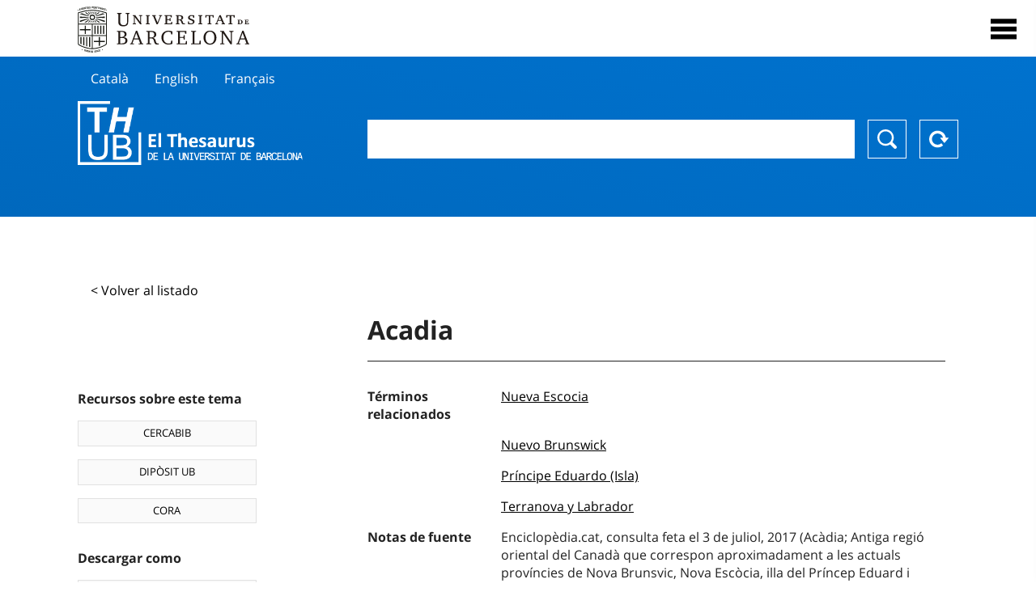

--- FILE ---
content_type: text/html; charset=utf-8
request_url: https://vocabularis.crai.ub.edu/es/thub/concept/thub:981058505400406706?p=5
body_size: 13056
content:
<!DOCTYPE html>
<html lang="es" xml:lang="es">
<head>
<script async src="https://www.googletagmanager.com/gtag/js?id=G-PGP0HELLJ6"></script>
<script>
    window.dataLayer = window.dataLayer || [];
    function gtag(){dataLayer.push(arguments);}
    gtag('js', new Date());
    gtag('config', 'G-PGP0HELLJ6');
</script>
    <title>Acadia - Nombres geográficos - Thesaurus de la Universidad de Barcelona (THUB) | Centro de Recursos para el Aprendizaje y la Investigación - CRAI UB</title>
    <meta name="description" content="El Thesaurus de la UB (THUB) es el vocabulario estructurado y controlado que se utiliza como herramienta básica para la indexación y recuperación por materias de todos los recursos de información del CRAI de la UB">
    <meta name="robots" content="index,follow" />
    <meta name="viewport" content="width=device-width, initial-scale=1, maximum-scale=1">
    <link rel="shortcut icon" href="https://crai.ub.edu/sites/default/files/favicon.ico" type="image/vnd.microsoft.icon" />
    <meta property="og:locale:alternate" content="ca" />
    <link rel="alternate" hreflang="ca" href="https://vocabularis.crai.ub.edu/ca/thub/concept/thub:981058505400406706" />
    <meta property="og:locale:" content="es" />
    <link rel="alternate" hreflang="es" href="https://vocabularis.crai.ub.edu/es/thub/concept/thub:981058505400406706" />
    <meta property="og:locale:alternate" content="en" />
    <link rel="alternate" hreflang="en" href="https://vocabularis.crai.ub.edu/en/thub/concept/thub:981058505400406706" />
    <meta property="og:locale:alternate" content="fr" />
    <link rel="alternate" hreflang="fr" href="https://vocabularis.crai.ub.edu/fr/thub/concept/thub:981058505400406706" />
    <link rel="canonical" href="https://vocabularis.crai.ub.edu/es/thub/concept/thub:981058505400406706"/>
    <link rel="stylesheet" type="text/css" href="/css/styles-v2.42.css">
</head>
<body class="concept-detail is-production">
  <div id="container">
  <header>
       <div class="header__logo">
  		 <div class="center">
  			 <a href="https://www.ub.edu" target="_blank">
  			 	<img src="/img/UB-negre.svg">
  			 </a>
              <nav>
                  <div id="menu">
                      <div class="menu-button" tabindex="0" onkeypress="handleEnter(event)">
                          <span>Close</span>
                      </div>
                      <div class="menu-content">
                          <div class="menu-button" tabindex="0" onkeypress="handleEnter(event)">
                              <span>Close</span>
                          </div>
                          <ul class="menu-intro">
                              <li><span>El Thesaurus</span>
                              <ul>
                                  <li><a tabindex="-1" href="https://crai.ub.edu/es/servicios-y-recursos/thub/que-es" target="_blank">¿Qué es?</a></li>
                                  <li><a tabindex="-1" href="http://crai.ub.edu/ca/recursos-d-informacio/thub/guia-consulta" target="_blank">Guía de consulta</a></li>
                                  <li><a tabindex="-1" href="https://crai.ub.edu/es/servicios-y-recursos/thub/estructura-alcance" target="_blank">Estructura y alcance</a></li>
                                  <li><a tabindex="-1" href="http://crai.ub.edu/ca/recursos-d-informacio/thub/microtesaurus" target="_blank">Microthesaurus</a></li>
                                  <li><a tabindex="-1" href="https://crai.ub.edu/es/servicios-y-recursos/thub/pmf" target="_blank">PMF</a></li>
                                  <li><a tabindex="-1" href="http://crai.ub.edu/ca/recursos-d-informacio/thub/descarrega" target="_blank">Descarga de archivos</a></li>
                              </ul>
                              </li>
                              <li><a tabindex="-1" href="https://crai.ub.edu/es/conoce-el-crai" target="_blank">Conoce el CRAI</a></li>
                              <li><a tabindex="-1" href="https://crai.ub.edu/es/serveis-az" target="_blank">Servicios y recursos del del CRAI</a></li>
                              <li></li>
                          </ul>
                          <ul class="menu-bottom">
                                  <li><a tabindex="-1" href="https://vocabularis.crai.ub.edu/ca/thub/concept/thub:981058505400406706?p&#x3D;5">Català</a></li>
                                  <li><a tabindex="-1" class="active">Español</a></li>
                                  <li><a tabindex="-1" href="https://vocabularis.crai.ub.edu/en/thub/concept/thub:981058505400406706?p&#x3D;5">English</a></li>
                                  <li><a tabindex="-1" href="https://vocabularis.crai.ub.edu/fr/thub/concept/thub:981058505400406706?p&#x3D;5">Français</a></li>
                          </ul>
                      </div>
                  </div>
              </nav>
  		</div>
       </div >
   </header>  <div id="content">
    <header>
	<div class="language-buttons">
		<ul>
			<li><a href="https://vocabularis.crai.ub.edu/ca/thub/concept/thub:981058505400406706?p&#x3D;5">Català</a></li>
			<li><a href="https://vocabularis.crai.ub.edu/en/thub/concept/thub:981058505400406706?p&#x3D;5">English</a></li>
			<li><a href="https://vocabularis.crai.ub.edu/fr/thub/concept/thub:981058505400406706?p&#x3D;5">Français</a></li>
		</ul>
	</div>
	<span>
	<a href="/es/thub">Thesaurus UB (THUB)</a>
	<div class="search_nav">
		<form method="get" id="search_nav__form" action="/es/thub">
			<div class="search_nav__input-container">
				<input id="input-query" name="q" autocomplete="off">
			</div>
			<div class="search_nav__buttons-container">
				<button type="submit">Buscar</button>
				<button type="reset">Reset</button>
			</div>
		</form>
	</div>
	</span>
</header><main class="history_back">
	<div class="concept_detail__history_back">
		<a href="/es/thub?p&#x3D;5&back">&lt; Volver al listado</a>
	</div>
	<div class="concept_detail__block_main">

	<div class="concept_detail__complements">
		<div class="concept_detail__potentials">
			<p class="title">Recursos sobre este tema</p>
			<ul>
                <li><a href="https://cercabib.ub.edu/discovery/search?vid=34CSUC_UB:VU1&query=sub,exact,Acadia&tab=Everything&search_scope=MyInst_and_CI" target="_blank">CERCABIB</a></li>
                <li><a href="https://diposit.ub.edu/browse/subject?value=Acadia" target="_blank">DIPÒSIT UB</a></li>
				<li><a href="https://dataverse.csuc.cat/dataverse/cat/?q=topicClassValue%3A+981058505400406706" target="_blank">CORA</a></li>
			</ul>
		</div>
		<div class="concept_detail__export">
			<p class="title">Descargar como</p>
			<ul>
				<li><a href="?export=rdf" target="_blank"><span>RDF/XML</span></a></li>
				<li><a href="?export=jsonld" target="_blank"><span>JSON-LD</span></a></li>
				<li><a href="?export=marc21" target="_blank"><span>MARC21</span></a></li>
			</ul>
		</div>
	</div>
	<div class="concept_detail__description">
<h1 class="title">Acadia</h1>
<dl>




<dt>Términos relacionados</dt>
		<dd><a href="/es/thub/concept/thub:981058507446006706">Nueva Escocia</a></dd>
		<dd><a href="/es/thub/concept/thub:981058506105306706">Nuevo Brunswick</a></dd>
		<dd><a href="/es/thub/concept/thub:981058506417806706">Príncipe Eduardo (Isla)</a></dd>
		<dd><a href="/es/thub/concept/thub:981058507299506706">Terranova y Labrador</a></dd>

<dt>Notas de fuente</dt>
		<dd>Enciclopèdia.cat, consulta feta el 3 de juliol, 2017 (Acàdia; Antiga regió oriental del Canadà que correspon aproximadament a les actuals províncies de Nova Brunsvic, Nova Escòcia, illa del Príncep Eduard i Terranova.)</dd>
		<dd>Autoridades BNE, consulta feta el 30 d&#x27;octubre, 2018 (punt d&#x27;accés: Acadia)</dd>
		<dd>LCSH, consulta feta el 30 d&#x27;octubre, 2018 (punt d&#x27;accés: Acadia)</dd>
		<dd>RAMEAU, consulta feta el 30 d&#x27;octubre, 2018 (punt d&#x27;accés: Acadie)</dd>

<dt>Tesauro</dt>
		<dd><a href="/es/thub?tesaurus=151">Nombres geográficos</a></dd>

<dt>Microtesauro</dt>
		<dd><a href="/es/thub?microtesaurus=GEO%2022-CA">Canadà</a></dd>

<dt>Conceptos equivalentes en otros esquemas</dt>
<dd><a class="external" href="http://id.loc.gov/authorities/subjects/sh85000302" target="_blank">Acadia [LCSH]</a></dd>
<dd><a class="external" href="http://data.bnf.fr/11934377" target="_blank">Acadie [RAMEAU]</a></dd>

<dt>Enlace permanente</dt>
<dd class="permanent_link">https://vocabularis.crai.ub.edu/thub/concept/thub:981058505400406706</dd>

<dt class="concept_detail__marc21">Formato MARC21</dt>
	<dd class="format-21">
		<ul>
			<li>LEADER 01212nz  a2200301n  4500
001 981058505400406706
005 20220125124505.0
008 961216|||anznnbabn          |a ana     d
034   $s47.6653$t-65.7542
035   $a(ES-BaUB).a11659907
040   $aES-BaUB$bcat$cES-BaUB$fthub
072  7$aGEO 22-CA$2thub
151   $aAcàdia
451   $aAcàdia (Canadà)
551   $aNova Brunsvic
551   $aNova Escòcia
551   $aPríncep Eduard (Illa)
551   $aTerranova i Labrador
670   $aEnciclopèdia.cat, consulta feta el 3 de juliol, 2017$b(Acàdia; Antiga regió oriental del Canadà que correspon aproximadament a les actuals províncies de Nova Brunsvic, Nova Escòcia, illa del Príncep Eduard i Terranova.)
670   $aAutoridades BNE, consulta feta el 30 d&#x27;octubre, 2018$b(punt d&#x27;accés: Acadia)
670   $aLCSH, consulta feta el 30 d&#x27;octubre, 2018$b(punt d&#x27;accés: Acadia)
670   $aRAMEAU, consulta feta el 30 d&#x27;octubre, 2018$b(punt d&#x27;accés: Acadie)
751  7$aAcadia$2thub//spa
751  7$aAcadia$2thub//eng
751  7$aAcadie$2thub//fre
909   $a11$5ES-BaUB
990   $aTHUB Geogràfics$5ES-BaUB
996   $a.a11659907$b25-04-19$c04-06-08$d-$eg$f-</li>
		</ul>
	</dd>
<dt>Término preferente en otras lenguas</dt>
	<dd class="preflabelotherlanguage"><span>Català</span>Acàdia</dd>
	<dd class="preflabelotherlanguage"><span>English</span>Acadia</dd>
	<dd class="preflabelotherlanguage"><span>Français</span>Acadie</dd>


<dt class="geo">Ver en el mapa</dt>
<dd class="geo"><a class="external" href="https://www.google.com/maps/?q=47.6653,-65.7542" target="_blank">Google Maps</a></dd>

</dl>
<div class="concept_detail__graph" id="concept_detail__graph">
<div class="top left">
  <div class="control-zoom bar control">
    <a class="control-zoom-in" href="#" title="Zoom in" role="button" aria-label="Zoom in">+</a>
    <a class="control-zoom-out" href="#" title="Zoom out" role="button" aria-label="Zoom out">−</a>
  </div>
</div>
<svg id='constellation-graph' width='100%'></svg>

</div>
<dl><dt>Fecha de última actualización</dt><dd>17/01/2026</dd></dl>
</div>
</div>
</main>
  </div>
  <footer>
      <div class="centered">
          <div>
              <div class="footer-1">
                  <p class="crai-logo-bottom"><a href="https://crai.ub.edu" target="_blank"><img
                          src="/img/CRAI_logo_unatintanegre.png"></a></p>
                  <p class="email-bottom"><a
                          href="&#109;&#97;&#105;&#108;&#116;&#111;&#58;&#99;&#114;&#97;&#105;&#46;&#112;&#116;&#64;&#117;&#98;&#46;&#101;&#100;&#117;"
                          target="_blank">&#99;&#114;&#97;&#105;&#46;&#112;&#116;&#64;&#117;&#98;&#46;&#101;&#100;&#117;</a>
                  </p>
              </div>
              © Centre de Recursos per a l'Aprenentatge i la Investigació. Tots els drets reservats<br>
              Gestionat per la Unitat de Procés Tècnic
              <a href="http://crai.ub.edu/ca/que-ofereix-el-crai/sau/">Comentaris</a>
          </div>
          <div class="logo-fao">
              <img src=https://assets.agris.fao.org/public/images/2024-10/ADP_cert_2025.png
                   alt="ESD – FAO AGRIS data provider 2025"
                   title="Seal of recognition for active AGRIS Data Providers 2025" width="100"/>
          </div>
      </div>
  </footer>  </div>
  <script src="https://code.jquery.com/jquery-3.5.1.min.js" integrity="sha256-9/aliU8dGd2tb6OSsuzixeV4y/faTqgFtohetphbbj0=" crossorigin="anonymous"></script>
  <script src="/js/tools-v2.42.js"></script>
  <script src="/js/typeahead.bundle.min.js" defer></script>  
  <script src="/js/main-v2.42.js" defer></script>
  <script src="/js/d3.v5.min-v2.42.js" defer></script>
<script src="/js/exploration-v2.42.js" defer></script>

  <script>
    
	var ub = window.ub || {};
	ub.typeahead = {
		language: 'es',
		url: '/es/thub/concepts/suggestions?query=%QUERY',
		wildcard: '%QUERY',
		elem: '#input-query',
		currentKeyword: "",
		display: function(obj) { return obj.label;},
      	identify: function(obj) { return obj.label;},
		limit: 100,
		minLength: 2,
		translations: {"header": "Sugerencias", 
		"notFound": "ningún elemento encontrado", 
		"pending": "buscando sugerencias"},
	};


  const explorationData = {"id":"thub:981058505400406706","url":"/es/thub/concept/$id?p=5","urlData":"/es/thub/concept/$id/exploration"};


	window.ub = window.ub || {};
	ub.detail = {...ub.detail || {}, inscheme: "Geographic names" };


    </script>
  <script async src="https://www.googletagmanager.com/gtag/js?id=UA-52300980-8"></script>
  <script>
    window.dataLayer = window.dataLayer || [];
    function gtag(){dataLayer.push(arguments);}
    gtag('js', new Date());

    gtag('config', 'UA-52300980-8');
  </script>
</body>
</html>